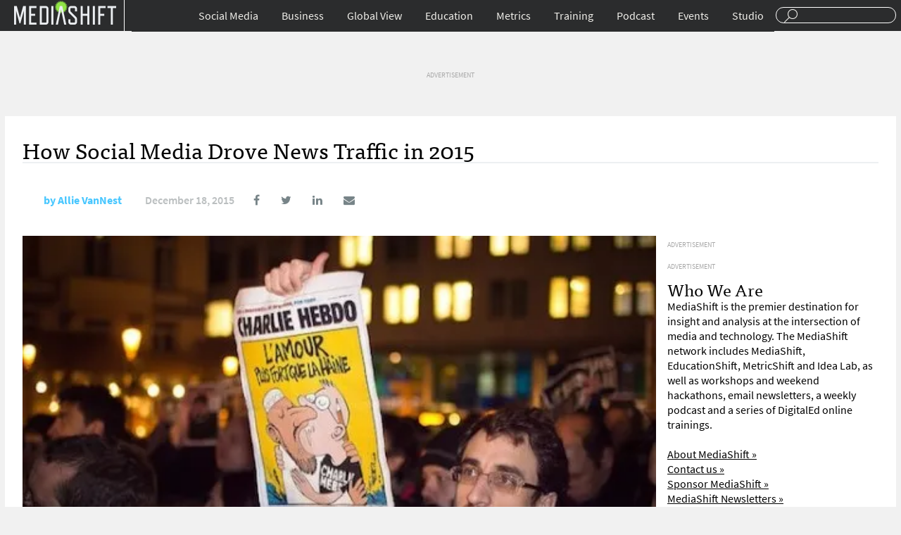

--- FILE ---
content_type: text/html; charset=UTF-8
request_url: https://mediashift.org/2015/12/how-social-media-drove-news-traffic-in-2015/
body_size: 13945
content:
<!DOCTYPE html>
<html lang="en">
<head>
<title>How Social Media Drove News Traffic in 2015</title>
<meta charset="UTF-8">
<meta name="google-site-verification" content="CLkH6nDvjTZjDvesJGlp-cwjeMo2H5sCwVTK0S82J9s"/>
<meta name="viewport" content="width=device-width, initial-scale=1.0"/>
<link rel="shortcut icon" href="https://mediashift.org/wp-content/themes/ms2.9.4.1/img/favicon.png" />
<link rel="stylesheet" type="text/css" href="//mediashift.org/wp-content/cache/wpfc-minified/33kk1i4/br7xc.css" media="all"/>
<meta property="fb:pages" content="91063759028"/>
<meta name="description" content="The following piece is a guest post and does not necessarily reflect the opinions of this publication. Read more about MediaShift guest posts here. When you hit “publish,” your story becomes a part of a crowded and demanding online world."/>
<meta name="keywords" content="culture, social media, social networking, technology, 2015 year in review, ahmed mohamed, ashley madison, cecil the lion, charlie hebdo, floyd mayweather jr, manny pacquiao, parse.ly, rachel dolezal, social media"/>
<link rel="canonical" href="https://mediashift.org/2015/12/how-social-media-drove-news-traffic-in-2015/" />
<meta property="og:locale" content="en_US"/>
<meta property="og:type" content="article"/>
<meta property="og:title" content="How Social Media Drove News Traffic in 2015 - MediaShift"/>
<meta property="og:description" content="The following piece is a guest post and does not necessarily reflect the opinions of this publication. Read more about MediaShift guest posts here. When you hit “publish,” your story becomes a part of a crowded and demanding online world. To help it to flourish, it is important for you to understand how your audience &hellip;"/>
<meta property="og:url" content="http://mediashift.org/2015/12/how-social-media-drove-news-traffic-in-2015/"/>
<meta property="og:site_name" content="MediaShift"/>
<meta property="article:tag" content="2015 year in review"/>
<meta property="article:tag" content="ahmed mohamed"/>
<meta property="article:tag" content="ashley madison"/>
<meta property="article:tag" content="cecil the lion"/>
<meta property="article:tag" content="charlie hebdo"/>
<meta property="article:tag" content="floyd mayweather jr"/>
<meta property="article:tag" content="manny pacquiao"/>
<meta property="article:tag" content="parse.ly"/>
<meta property="article:tag" content="rachel dolezal"/>
<meta property="article:tag" content="social media"/>
<meta property="article:section" content="Culture"/>
<meta property="article:published_time" content="2015-12-18T11:04:31+00:00"/>
<meta property="article:modified_time" content="2015-12-18T04:50:21+00:00"/>
<meta property="og:updated_time" content="2015-12-18T04:50:21+00:00"/>
<meta property="og:image" content="https://i2.wp.com/mediashift.org/wp-content/uploads/2015/01/charliehebdo-e1450287007323.jpg?fit=515%2C312"/>
<meta property="og:image:secure_url" content="https://i2.wp.com/mediashift.org/wp-content/uploads/2015/01/charliehebdo-e1450287007323.jpg?fit=515%2C312"/>
<meta property="og:image:width" content="515"/>
<meta property="og:image:height" content="312"/>
<meta name="twitter:card" content="summary_large_image"/>
<meta name="twitter:description" content="The following piece is a guest post and does not necessarily reflect the opinions of this publication. Read more about MediaShift guest posts here. When you hit “publish,” your story becomes a part of a crowded and demanding online world. To help it to flourish, it is important for you to understand how your audience [&hellip;]"/>
<meta name="twitter:title" content="How Social Media Drove News Traffic in 2015 - MediaShift"/>
<meta name="twitter:image" content="https://i2.wp.com/mediashift.org/wp-content/uploads/2015/01/charliehebdo-e1450287007323.jpg?fit=515%2C312"/>
<link rel="amphtml" href="https://mediashift.org/2015/12/how-social-media-drove-news-traffic-in-2015/amp/" /><link rel='dns-prefetch' href='//s0.wp.com'/>
<link rel='dns-prefetch' href='//secure.gravatar.com'/>
<link rel='dns-prefetch' href='//s.w.org'/>
<style>img.wp-smiley,
img.emoji{display:inline !important;border:none !important;box-shadow:none !important;height:1em !important;width:1em !important;margin:0 .07em !important;vertical-align:-0.1em !important;background:none !important;padding:0 !important;}</style>
<link rel="stylesheet" type="text/css" href="//mediashift.org/wp-content/cache/wpfc-minified/6my1d5ii/br7xc.css" media="all"/>
<script data-cfasync="false">(function(i,s,o,g,r,a,m){i['GoogleAnalyticsObject']=r;i[r]=i[r]||function(){
(i[r].q=i[r].q||[]).push(arguments)},i[r].l=1*new Date();a=s.createElement(o),
m=s.getElementsByTagName(o)[0];a.async=1;a.src=g;m.parentNode.insertBefore(a,m)
})(window,document,'script','//www.google-analytics.com/analytics.js','__gaTracker');
__gaTracker('create', 'UA-64545280-1', 'auto');
__gaTracker('set', 'forceSSL', true);
__gaTracker('send','pageview');</script>
<link rel='https://api.w.org/' href="https://mediashift.org/wp-json/" />
<link rel="EditURI" type="application/rsd+xml" title="RSD" href="https://mediashift.org/xmlrpc.php?rsd" />
<link rel="wlwmanifest" type="application/wlwmanifest+xml" href="https://mediashift.org/wp-includes/wlwmanifest.xml" /> 
<link rel='shortlink' href='https://wp.me/p7CRfO-vSZ'/>
<link rel="alternate" type="application/json+oembed" href="https://mediashift.org/wp-json/oembed/1.0/embed?url=http%3A%2F%2Fmediashift.org%2F2015%2F12%2Fhow-social-media-drove-news-traffic-in-2015%2F" />
<link rel="alternate" type="text/xml+oembed" href="https://mediashift.org/wp-json/oembed/1.0/embed?url=http%3A%2F%2Fmediashift.org%2F2015%2F12%2Fhow-social-media-drove-news-traffic-in-2015%2F&#038;format=xml" />
<meta property="fb:pages" content="91063759028"/>
<link rel='dns-prefetch' href='//v0.wordpress.com'/>
<link rel='dns-prefetch' href='//i0.wp.com'/>
<link rel='dns-prefetch' href='//i1.wp.com'/>
<link rel='dns-prefetch' href='//i2.wp.com'/>
<style>img#wpstats{display:none}</style><style>.ai-viewport-3             {display:none !important;}
.ai-viewport-2             {display:none !important;}
.ai-viewport-1             {display:inherit !important;}
.ai-viewport-0             {display:none !important;}
@media (min-width: 768px) and (max-width: 979px) {
.ai-viewport-1             {display:none !important;}
.ai-viewport-2             {display:inherit !important;}
}
@media (max-width: 767px) {
.ai-viewport-1             {display:none !important;}
.ai-viewport-3             {display:inherit !important;}
}
#wp-admin-bar-ai-toolbar-settings .ab-icon:before{content:'\f111';top:2px;color:rgba(240,245,250,.6)!important;}
#wp-admin-bar-ai-toolbar-settings-default .ab-icon:before{top:0px;}
#wp-admin-bar-ai-toolbar-settings .ab-icon.on:before{color:#00f200!important;}
#wp-admin-bar-ai-toolbar-settings-default li, #wp-admin-bar-ai-toolbar-settings-default a,
#wp-admin-bar-ai-toolbar-settings-default li:hover, #wp-admin-bar-ai-toolbar-settings-default a:hover{border:1px solid transparent;}
#wp-admin-bar-ai-toolbar-blocks .ab-icon:before{content:'\f135';}
#wp-admin-bar-ai-toolbar-positions .ab-icon:before{content:'\f207';}
#wp-admin-bar-ai-toolbar-positions-default .ab-icon:before{content:'\f522';}
#wp-admin-bar-ai-toolbar-tags .ab-icon:before{content:'\f475';}
#wp-admin-bar-ai-toolbar-no-insertion .ab-icon:before{content:'\f214';}
#wp-admin-bar-ai-toolbar-adb-status .ab-icon:before{content:'\f223';}
#wp-admin-bar-ai-toolbar-adb .ab-icon:before{content:'\f160';}
#wp-admin-bar-ai-toolbar-processing .ab-icon:before{content:'\f464';}
#wp-admin-bar-ai-toolbar-positions span.up-icon{padding-top:2px;}
#wp-admin-bar-ai-toolbar-positions .up-icon:before{font:400 20px/1 dashicons;}</style>
</head>
<body>
<div id="header"> <div class="wrapper"> <div id="menu-toggle"><a href="#">Sections</a></div><div id="branding"> <div id="logo"><a href="https://mediashift.org">Mediashift</a></div></div><div id="search"> <form action="https://mediashift.org"> <input type="text" name="s"/> </form></div><div id="main-navigation"> <ul id="menu-top-nav" class="menu"><li id="menu-item-124745" class="menu-item menu-item-type-taxonomy menu-item-object-category current-post-ancestor current-menu-parent current-post-parent menu-item-has-children menu-item-124745"><a href="https://mediashift.org/social-media/">Social Media</a> <ul class="sub-menu"> <li id="menu-item-125181" class="menu-item menu-item-type-custom menu-item-object-custom menu-item-125181"><a href="https://mediashift.org/tag/facebook/">Facebook</a></li> <li id="menu-item-125182" class="menu-item menu-item-type-custom menu-item-object-custom menu-item-125182"><a href="https://mediashift.org/tag/twitter/">Twitter</a></li> <li id="menu-item-125184" class="menu-item menu-item-type-taxonomy menu-item-object-category menu-item-125184"><a href="https://mediashift.org/social-media/engagement/">Engagement</a></li> <li id="menu-item-125179" class="menu-item menu-item-type-taxonomy menu-item-object-category menu-item-125179"><a href="https://mediashift.org/social-media/podcasting/">Podcasting</a></li> <li id="menu-item-125180" class="menu-item menu-item-type-taxonomy menu-item-object-category menu-item-125180"><a href="https://mediashift.org/social-media/online-video/">Online Video</a></li> </ul> </li> <li id="menu-item-124746" class="menu-item menu-item-type-taxonomy menu-item-object-category current-post-ancestor menu-item-has-children menu-item-124746"><a href="https://mediashift.org/business/">Business</a> <ul class="sub-menu"> <li id="menu-item-125185" class="menu-item menu-item-type-taxonomy menu-item-object-category menu-item-125185"><a href="https://mediashift.org/business/advertisingshift/">AdvertisingShift</a></li> <li id="menu-item-125186" class="menu-item menu-item-type-taxonomy menu-item-object-category menu-item-125186"><a href="https://mediashift.org/legacy-media/bookshift/">BookShift</a></li> <li id="menu-item-125187" class="menu-item menu-item-type-taxonomy menu-item-object-category menu-item-125187"><a href="https://mediashift.org/legacy-media/magazineshift/">MagazineShift</a></li> <li id="menu-item-125189" class="menu-item menu-item-type-taxonomy menu-item-object-category menu-item-125189"><a href="https://mediashift.org/legacy-media/movieshift/">MovieShift</a></li> <li id="menu-item-125188" class="menu-item menu-item-type-taxonomy menu-item-object-category menu-item-125188"><a href="https://mediashift.org/legacy-media/newspapershift/">NewspaperShift</a></li> <li id="menu-item-125190" class="menu-item menu-item-type-taxonomy menu-item-object-category menu-item-125190"><a href="https://mediashift.org/legacy-media/radioshift/">RadioShift</a></li> <li id="menu-item-125191" class="menu-item menu-item-type-taxonomy menu-item-object-category menu-item-125191"><a href="https://mediashift.org/legacy-media/tvshift/">TVShift</a></li> <li id="menu-item-125192" class="menu-item menu-item-type-taxonomy menu-item-object-category current-post-ancestor current-menu-parent current-post-parent menu-item-125192"><a href="https://mediashift.org/business/technology/">Technology</a></li> </ul> </li> <li id="menu-item-124748" class="menu-item menu-item-type-taxonomy menu-item-object-category menu-item-has-children menu-item-124748"><a href="https://mediashift.org/global-view/">Global View</a> <ul class="sub-menu"> <li id="menu-item-125193" class="menu-item menu-item-type-taxonomy menu-item-object-category menu-item-125193"><a href="https://mediashift.org/global-view/europe/">Europe</a></li> <li id="menu-item-125194" class="menu-item menu-item-type-taxonomy menu-item-object-category menu-item-125194"><a href="https://mediashift.org/global-view/free-speech/">Free Speech</a></li> <li id="menu-item-125195" class="menu-item menu-item-type-taxonomy menu-item-object-category menu-item-125195"><a href="https://mediashift.org/global-view/politicalshift/">PoliticalShift</a></li> </ul> </li> <li id="menu-item-124747" class="menu-item menu-item-type-taxonomy menu-item-object-category menu-item-has-children menu-item-124747"><a href="https://mediashift.org/education/">Education</a> <ul class="sub-menu"> <li id="menu-item-125197" class="menu-item menu-item-type-taxonomy menu-item-object-category menu-item-125197"><a href="https://mediashift.org/education/innovation-education/">Innovation</a></li> <li id="menu-item-125198" class="menu-item menu-item-type-taxonomy menu-item-object-category menu-item-125198"><a href="https://mediashift.org/education/entrepreneurship-education/">Entrepreneurship</a></li> <li id="menu-item-125199" class="menu-item menu-item-type-taxonomy menu-item-object-category menu-item-125199"><a href="https://mediashift.org/education/ethics/">Law &#038; Ethics</a></li> <li id="menu-item-125200" class="menu-item menu-item-type-taxonomy menu-item-object-category menu-item-125200"><a href="https://mediashift.org/education/tools-tips/">Tools &#038; Tips</a></li> <li id="menu-item-125201" class="menu-item menu-item-type-taxonomy menu-item-object-category menu-item-125201"><a href="https://mediashift.org/education/perspectives/">Perspectives</a></li> <li id="menu-item-125202" class="menu-item menu-item-type-taxonomy menu-item-object-category menu-item-125202"><a href="https://mediashift.org/education/edshift-chats/">#EdShift Chats</a></li> </ul> </li> <li id="menu-item-125177" class="menu-item menu-item-type-taxonomy menu-item-object-category menu-item-has-children menu-item-125177"><a href="https://mediashift.org/metrics/">Metrics</a> <ul class="sub-menu"> <li id="menu-item-125203" class="menu-item menu-item-type-taxonomy menu-item-object-category menu-item-125203"><a href="https://mediashift.org/metrics/best-practices-metrics/">Best Practices</a></li> <li id="menu-item-125206" class="menu-item menu-item-type-taxonomy menu-item-object-category menu-item-125206"><a href="https://mediashift.org/metrics/case-studies-metrics/">Case Studies</a></li> <li id="menu-item-125207" class="menu-item menu-item-type-taxonomy menu-item-object-category menu-item-125207"><a href="https://mediashift.org/metrics/impact/">Impact</a></li> <li id="menu-item-125205" class="menu-item menu-item-type-taxonomy menu-item-object-category menu-item-125205"><a href="https://mediashift.org/metrics/social-metrics/">Social Metrics</a></li> <li id="menu-item-125204" class="menu-item menu-item-type-taxonomy menu-item-object-category menu-item-125204"><a href="https://mediashift.org/metrics/tools-resources/">Tools &#038; Resources</a></li> <li id="menu-item-125208" class="menu-item menu-item-type-taxonomy menu-item-object-category menu-item-125208"><a href="https://mediashift.org/metrics/metricshift-chats/">#MetricShift Chats</a></li> </ul> </li> <li id="menu-item-152265" class="menu-item menu-item-type-post_type menu-item-object-page menu-item-152265"><a href="https://mediashift.org/?page_id=152224">Training</a></li> <li id="menu-item-125178" class="menu-item menu-item-type-taxonomy menu-item-object-category menu-item-125178"><a href="https://mediashift.org/mediashift-podcast/">Podcast</a></li> <li id="menu-item-142540" class="menu-item menu-item-type-post_type menu-item-object-page menu-item-142540"><a href="https://mediashift.org/mediashift-events/">Events</a></li> <li id="menu-item-141697" class="menu-item menu-item-type-custom menu-item-object-custom menu-item-141697"><a href="https://mediashift.org/mediashift-studio">Studio</a></li> </ul></div></div></div><div id="content" class="story-page"><div class="wrapper"> <div id="desktop-story-ad-sidebar-970-90"><li id="text-2" class="widget widget_text"> <div class="textwidget"><span style="color:darkgrey;font-size:10px;">ADVERTISEMENT</span><div class="mobile-index-ad" id='div-gpt-ad-1456204944270-0'></div></div></li></div><div id="mobile-story-socials" class="story-socials"> <ul> <li><a href="https://www.facebook.com/sharer.php?u=http://mediashift.org/2015/12/how-social-media-drove-news-traffic-in-2015/&t=How+Social+Media+Drove+News+Traffic+in+2015"><i class="fa fa-facebook"></i></a></li> <li><a href="https://www.twitter.com/home?status=http://mediashift.org/2015/12/how-social-media-drove-news-traffic-in-2015/"><i class="fa fa-twitter"></i></a></li> <li><a href="http://www.linkedin.com/shareArticle?mini=true&url=http://mediashift.org/2015/12/how-social-media-drove-news-traffic-in-2015/&title=How+Social+Media+Drove+News+Traffic+in+2015"><i class="fa fa-linkedin"></i></a></li> <li><a href="/cdn-cgi/l/email-protection#[base64]" title="Share by Email" target="_blank"><i class="fa fa-envelope"></i></a></li> </ul></div><div id="story-header"> <h1>How Social Media Drove News Traffic in 2015</h1> <div id="story-author-meta"> <div class="author"> <span class="author-gravitar"> <img alt='' src='http://1.gravatar.com/avatar/d2bc42c827a1e56ed8e6aba89cbba005?s=60&#038;d=https%3A%2F%2Fpbs.twimg.com%2Fprofile_images%2F615629614832955392%2Faw8wBSuY_400x400.png&#038;r=g' srcset='http://1.gravatar.com/avatar/d2bc42c827a1e56ed8e6aba89cbba005?s=120&#038;d=https%3A%2F%2Fpbs.twimg.com%2Fprofile_images%2F615629614832955392%2Faw8wBSuY_400x400.png&#038;r=g 2x' class='avatar avatar-60 photo' height='60' width='60'/> </span> <span class="author-name"> by <a href="https://mediashift.org/author/avannest/">Allie VanNest</a> </span> <span class="author-twitter"> </span> <div class="date"> December 18, 2015</div><div id="desktop-story-socials-container"> <ul id="desktop-story-socials"> <li><a href="https://www.facebook.com/sharer.php?u=http://mediashift.org/2015/12/how-social-media-drove-news-traffic-in-2015/&t=How+Social+Media+Drove+News+Traffic+in+2015"><i class="fa fa-facebook"></i></a></li> <li><a href="https://www.twitter.com/home?status=http://mediashift.org/2015/12/how-social-media-drove-news-traffic-in-2015/"><i class="fa fa-twitter"></i></a></li> <li><a href="http://www.linkedin.com/shareArticle?mini=true&url=http://mediashift.org/2015/12/how-social-media-drove-news-traffic-in-2015/&title=How+Social+Media+Drove+News+Traffic+in+2015"><i class="fa fa-linkedin"></i></a></li> <li><a href="/cdn-cgi/l/email-protection#[base64]" title="Share by Email" target="_blank"><i class="fa fa-envelope"></i></a></li> </ul></div></div></div><div id="story-content"> <div id="story-body"> <div class="featured-image"><img width="515" height="312" src="https://mediashift.org/wp-content/uploads/2015/01/charliehebdo-e1450287007323.jpg" class="attachment-post-thumbnail size-post-thumbnail wp-post-image" alt="" srcset="https://i2.wp.com/mediashift.org/wp-content/uploads/2015/01/charliehebdo-e1450287007323.jpg?w=515 515w, https://i2.wp.com/mediashift.org/wp-content/uploads/2015/01/charliehebdo-e1450287007323.jpg?resize=300%2C182 300w" sizes="(max-width: 515px) 100vw, 515px" /></div><div class="article-image-caption">Photo by <a href="https://www.flickr.com/photos/valentinacala/16039239219/in/[base64]">Valentina Calà</a> used here with Creative Commons.</div><div class="story-body-text"> <div id="attachment_122491" style="width: 310px" class="wp-caption alignleft"><a href="https://mediashift.org/2015/12/special-series-2015-year-in-review"><img class="wp-image-122491 size-medium" src="https://i0.wp.com/mediashift.org/wp-content/uploads/2015/12/yearinreview2015.jpg?resize=300%2C182" alt="Click the image for the full year in review." width="300" height="182" srcset="https://i0.wp.com/mediashift.org/wp-content/uploads/2015/12/yearinreview2015.jpg?resize=300%2C182 300w, https://i0.wp.com/mediashift.org/wp-content/uploads/2015/12/yearinreview2015.jpg?w=515 515w" sizes="(max-width: 300px) 100vw, 300px" data-recalc-dims="1"/></a><p class="wp-caption-text">Click <a href="https://mediashift.org/2015/12/special-series-2015-year-in-review">here</a> or on the image for the full year in review.</p></div><p><em>The following piece is a guest post and does not necessarily reflect the opinions of this publication. Read more about MediaShift guest posts <a href="http://www.pbs.org/mediashift/submitting-guest-posts-to-mediashift/">here</a>.</em></p><div class='code-block code-block-3' style='margin: 8px 0;'> <div class="pullquote-area"> <div class="article-pullquote">"... viral stories may be heavily reliant on shares, while more austere news stories are best discovered and distributed through search."</div></div></div><p>When you hit “publish,” your story becomes a part of a crowded and demanding online world. To help it to flourish, it is important for you to understand how your audience uses both search and social to find the articles they want to read.</p><div class='code-block code-block-2 ai-viewport-2 ai-viewport-3' style='margin: 8px 0; clear: both;'> <div style="margin:10px 0 10px 0; border-bottom:1px solid darkgrey; border-top:1px solid darkgrey;text-align:center;padding-bottom:10px;"> <span style="color:darkgrey;font-size:10px;">ADVERTISEMENT</span>  <div class="mobile-index-ad" id='div-gpt-ad-1436588123308-99'></div></div></div><p>At <a href="http://www.parsely.com"><u>Parse.ly</u></a>, a provider of audience insights for digital publishers, we decided to look at how readers use search and social to discover top news stories. Since the digital publishing industry, especially, has been so focused on the <a href="http://blog.parsely.com/post/1502/three-truths-about-social-media-and-your-readers/"><u>growth of social</u></a> as a medium for news distribution at the expense of search, we were curious to learn whether this held true for individual stories.</p>
<p>Here’s how we got to the bottom of it:</p>
<ul>
<li>We identified the top seven news events based on the most-read stories in our network.</li>
<li>We only considered stories that had one “event” at their core (sorry Donald Trump and the Kardashian clan!), then we normalized the data based on site size because we didn’t want our biggest sites to dictate the trends.</li>
<li>Once we compiled this list of top stories, we looked at how readers landed on each story to see what patterns we could find.</li>
</ul>
<h2>So, how did readers discover the top news of 2015?</h2>
<p>For the biggest news stories this year, <a href="http://www.parsely.com/resources/authority-report-9/"><u>social media traffic dominated search referrals</u></a> within our network of more than 400 media sites.</p><div class='code-block code-block-1 ai-viewport-1' style='margin: 8px 0; clear: both;'> <div style="margin:10px 0 10px 0; border-bottom:1px solid darkgrey; padding-bottom:5px; border-top:1px solid darkgrey;text-align:center;"> <span style="color:darkgrey;font-size:10px;">ADVERTISEMENT</span>  <div class="mobile-index-ad" id='div-gpt-ad-1436588402943-0'></div></div></div><p>In looking at when/how each of the seven top stories of 2015 became popular, it quickly becomes clear that referral traffic is dependent on the topic of a post, the virality of the topic, the type of site publishing the post, and many other factors. Parse.ly’s data suggests that viral stories may be heavily reliant on shares, while more austere news stories are best discovered and distributed through search.</p>
<p>However, despite the consistency of the results, digital publishers will do well to remember that the most actionable data that they have access to is that which is found on their own sites. The aggregate trends are helpful in telling a big-picture story of traffic patterns, but where it can really help publishers is by showing them the types of trends that they should be looking for in their own sites to provide insight into their own unique content strategies.</p>
<p>With that said, let’s take a look at the trends observable in the top seven stories in 2015.</p>
<div id="attachment_122575" style="width: 560px" class="wp-caption aligncenter"><a href="https://i0.wp.com/mediashift.org/wp-content/uploads/2015/12/authority-report-9-topic-sources-email.jpg"><img class="wp-image-122575" src="https://i0.wp.com/mediashift.org/wp-content/uploads/2015/12/authority-report-9-topic-sources-email.jpg?resize=550%2C344" alt="authority-report-9-topic-sources-email" width="550" height="344" srcset="https://i0.wp.com/mediashift.org/wp-content/uploads/2015/12/authority-report-9-topic-sources-email.jpg?w=1000 1000w, https://i0.wp.com/mediashift.org/wp-content/uploads/2015/12/authority-report-9-topic-sources-email.jpg?resize=300%2C188 300w, https://i0.wp.com/mediashift.org/wp-content/uploads/2015/12/authority-report-9-topic-sources-email.jpg?resize=624%2C391 624w" sizes="(max-width: 550px) 100vw, 550px" data-recalc-dims="1"/></a><p class="wp-caption-text">Parse.ly graphic.</p></div><h2>Charlie Hebdo</h2>
<p>On January 7, 2015, the weekly satire magazine based in France, was the target of a terrorist attack that resulted in the deaths of 12 people, including the newspaper’s editor, and several contributors. The story was one of the most covered news topics of the year: Parse.ly’s network published more than 1,300 posts on the subject at its peak.</p>
<p>Readers chose to navigate directly to breaking news on publisher websites about the Charlie Hebdo attack more than any other topic we examined, and both searching and sharing increased as the story developed. This suggests that readers still look to traditional publishers for up-to-date information on important breaking news stories.</p>
<div id="attachment_109403" style="width: 525px" class="wp-caption aligncenter"><a href="https://i1.wp.com/mediashift.org/wp-content/uploads/2015/01/15605500493_ae45f8c49c_z.jpg"><img class="size-full wp-image-109403" src="https://i1.wp.com/mediashift.org/wp-content/uploads/2015/01/15605500493_ae45f8c49c_z.jpg?resize=515%2C315" alt="Photo by Valentina Calà, and reused here with Creative Commons." width="515" height="315" srcset="https://i1.wp.com/mediashift.org/wp-content/uploads/2015/01/15605500493_ae45f8c49c_z.jpg?w=515 515w, https://i1.wp.com/mediashift.org/wp-content/uploads/2015/01/15605500493_ae45f8c49c_z.jpg?resize=300%2C183 300w" sizes="(max-width: 515px) 100vw, 515px" data-recalc-dims="1"/></a><p class="wp-caption-text">Photo by <a href="https://www.flickr.com/photos/valentinacala/15605500493/in/[base64]">Valentina Calà</a>, and reused here with Creative Commons.</p></div><p>However, as the story developed &#8212; specifically after the March 2015 attacks in Denmark &#8212; social traffic brought in nearly 53 percent more traffic than search. After initial information is distributed, readers seem more comfortable sharing new information via their social networks.</p>
<h2>Bobbi Kristina Brown</h2>
<p>The daughter of performers Bobby Brown and Whitney Houston was found unresponsive in a bathtub on January 31, 2015. She was kept in a medically induced coma for several months, but died in hospice care on July 26, 2015.</p>
<p>Posts on this topic were driven by both social media and search engines, and not specifically by publisher sites. Social led the charge, slightly, by driving 54.9 percent of referral traffic. And when Ms. Brown woke up from her coma in April, readers predominantly shared the story via social; however, it did not attract the same level of interest as the original story.</p>
<p>One hypothesis for the increase in article shares, despite very few additional articles being published, is that readers were only reposting articles in sympathy of Ms. Brown’s death. The articles went largely unread because would-be readers already knew what had transpired.</p>
<h2>Floyd Mayweather, Jr. and Manny Pacquiao</h2>
<p>The anticipated professional boxing match took place on May 2, 2015, at the MGM Grand Garden Arena in Las Vegas, Nevada. It was hyped as “The Fight of the Century,” and unlike other top news stories, the interest about the match built up long before the event &#8212; 66.4 percent of readers found articles via search engines versus social media, peaking on fight day.</p>
<h2>Rachel Dolezal</h2>
<p>In June 2015, Rachel Dolezal resigned from her position as president of the National Association for the Advancement of Colored People (NAACP) chapter in Spokane, Washington after her white parents announced that their daughter was a white woman passing as black. Readership of this story was largely driven by social media traffic, with 71.1 percent of referral traffic to publisher sites coming in from social sites and only 28.9 percent coming in from search. This was likely due to the controversial nature of the topic.</p>
<h2>Cecil the Lion</h2>
<div id="attachment_122577" style="width: 560px" class="wp-caption aligncenter"><a href="https://i0.wp.com/mediashift.org/wp-content/uploads/2015/12/Cecil_the_lion_at_Hwange_National_Park_4516560206.jpg"><img class="wp-image-122577" src="https://i0.wp.com/mediashift.org/wp-content/uploads/2015/12/Cecil_the_lion_at_Hwange_National_Park_4516560206.jpg?resize=550%2C393" alt="Cecil the Lion in 2010. Creative Commons photo by Daughter#3." width="550" height="393" srcset="https://i0.wp.com/mediashift.org/wp-content/uploads/2015/12/Cecil_the_lion_at_Hwange_National_Park_4516560206.jpg?w=800 800w, https://i0.wp.com/mediashift.org/wp-content/uploads/2015/12/Cecil_the_lion_at_Hwange_National_Park_4516560206.jpg?resize=300%2C214 300w, https://i0.wp.com/mediashift.org/wp-content/uploads/2015/12/Cecil_the_lion_at_Hwange_National_Park_4516560206.jpg?resize=624%2C445 624w" sizes="(max-width: 550px) 100vw, 550px" data-recalc-dims="1"/></a><p class="wp-caption-text">Cecil the Lion in 2010. <a href="https://commons.wikimedia.org/wiki/File:Cecil_the_lion_at_Hwange_National_Park_%284516560206%29.jpg">Creative Commons photo</a> by Daughter#3.</p></div><p>In July 2015, a Southwest African lion living in Zimbabwe was killed by an American hunter named Walter Palmer. Although Palmer had a permit, the killing drew international media attention and sparked outrage among animal conservationists. The story attracted readers through social media, and heavy interest lasted around 20 days.</p>
<p>What was unique about this topic is that it had no connection to any larger national trends or breaking news stories; it was a smaller story that became national news because it elicited an emotional reaction and caused outrage &#8212; two reasons why some stories go “viral.” One lesson that publishers can learn from this pattern of discovery is that updates to viral stories do not pay off in pageviews.</p>
<h2>Ashley Madison Hack</h2>
<p>On July 15, 2015, hackers stole the emails, names, home addresses, sexual fantasies, and credit card information of Ashley Madison customers, threatening to post it online if the site was not permanently closed. By August 18, 2015, all of the data was released. While the topic attracted a significant fraction of social referrers, the majority of traffic came from search engines.</p>
<p>Our hypothesis is that the elicit, and possibly amoral, subject matter was something that people wanted to read about, yet didn&#8217;t want to show their social networks publicly. If this is the case, it’s a good example of how psychology plays a role in shaping referral traffic patterns.</p>
<h2>Ahmed Mohamed</h2>
<p>Fourteen-year-old Ahmed Mohamed was arrested at MacArthur High School in Irving, Texas for allegedly bringing a bomb to school on September 14, 2015. The “bomb” turned out to be an electronic clock that he had built himself, yet Mohamed was suspended from school for three days.</p>
<p>The news caused social outrage, triggering this local story to attract national attention and go viral. There was virtually no organic traffic coming from search engines about this topic, and of all the popular story topics in 2015, this one experienced the shortest lifespan: almost all media coverage dropped off by the end of November.</p>
<p>This is likely because, after the initial story, there was limited additional information to report. Instead, readers were compelled to share articles in the context of their own opinions about the events that transpired — and this took place via Facebook and Twitter, primarily. A lesson for digital publishers that social outrage can trigger social referrals.</p>
<h2>Conclusions</h2>
<p>It is incredibly important for digital publishers to monitor how their readers are discovering news on their sites. Search traffic (driven by Google) and social traffic (driven by Facebook) are leading referrers for most publisher sites, but many factors combined play a role in the discoverability of your posts.</p>
<p>Here are some general takeaways from Parse.ly’s overview of the top seven news topics of 2015:</p>
<ul>
<li>Readers discover event-driven news primarily through search</li>
<li>Controversy encourages social sharing</li>
<li>Updates to viral stories do not pay off in pageviews</li>
<li>Psychology plays a role in shaping referral traffic patterns</li>
<li>Social outrage can trigger social referrals</li>
</ul>
<p>From the aggregate data we reviewed, Parse.ly concluded that social media is pushing breaking news. Digital publishers who provide their audience with breaking news should be investing heavily in social.</p>
<p>On the other hand, <a href="http://blog.parsely.com/post/1465/4-ways-to-improve-search-traffic-that-your-readers-will-love/"><u>search traffic</u></a> is bringing fewer readers to digital publishers; yet, it remains one of the top referrers to <a href="http://blog.parsely.com/post/1348/how-to-work-smarter-not-harder-with-evergreen-reporting/"><u>evergreen</u></a> articles. Publishers who invest time and effort in long-form journalism must get to the bottom of who is reading their evergreen content and keep tabs on existing audience’s preferences and past reading trends.</p>
<p>As we look forward to 2016, digital publishers must put both time and effort into understanding how their audience uses both search and social to find the articles they want to read in order to create a solid content distribution strategy.</p>
<p><em>Allie VanNest works with <a href="http://www.parsely.com"><u>Parse.ly’s</u></a> marketing team as Head of Communications. She spends her days telling stories about what content draws in website visitors, and why. You can reach her on Twitter @parselyallie.</em></p></div><style>.story-body-tags{padding:85px 0 30px;}
.story-body-tags a{color:#2b2d32;display:inline-block;border-radius:500px;border:1px solid #eceff1;padding:0 15px;font-size:12px;text-decoration:none;line-height:29px;}</style>
<div class="story-body-tags"> Tagged: <a href="https://mediashift.org/tag/2015-year-in-review/">2015 year in review</a> <a href="https://mediashift.org/tag/ahmed-mohamed/">ahmed mohamed</a> <a href="https://mediashift.org/tag/ashley-madison/">ashley madison</a> <a href="https://mediashift.org/tag/cecil-the-lion/">cecil the lion</a> <a href="https://mediashift.org/tag/charlie-hebdo/">charlie hebdo</a> <a href="https://mediashift.org/tag/floyd-mayweather-jr/">floyd mayweather jr</a> <a href="https://mediashift.org/tag/manny-pacquiao/">manny pacquiao</a> <a href="https://mediashift.org/tag/parse-ly/">parse.ly</a> <a href="https://mediashift.org/tag/rachel-dolezal/">rachel dolezal</a> <a href="https://mediashift.org/tag/social-media-2/">social media</a></div><div class="story-body-comments">   <p class="nocomments">Comments are closed.</p></div></div><div id="story-advertising"> <li id="text-19" class="widget widget_text"> <div class="textwidget"></div></li>
<div id="desktop-story-ad-sidebar-300-600"><li id="text-8" class="widget widget_text"> <div class="textwidget"><span style="color:darkgrey;font-size:10px;">ADVERTISEMENT</span><div class="mobile-index-ad" id='div-gpt-ad-1456204868887-0'></div></div></li></div><div id="desktop-story-ad-sidebar-300-250"><li id="text-7" class="widget widget_text"> <div class="textwidget"><span style="color:darkgrey;font-size:10px;">ADVERTISEMENT</span><div class="mobile-index-ad" id='div-gpt-ad-1436588123308-10'></div></div></li></div><li id="text-12" class="widget widget_text"><h2 class="widgettitle">Who We Are</h2> <div class="textwidget">MediaShift is the premier destination for insight and analysis at the intersection of media and technology. The MediaShift network includes MediaShift, EducationShift, MetricShift and Idea Lab, as well as workshops and weekend hackathons, email newsletters, a weekly podcast and a series of DigitalEd online trainings.<br><br> <a href="https://mediashift.org/about">About MediaShift »</a><br> <a href="https://mediashift.org/contact/">Contact us »</a><br> <a href="https://mediashift.org/sponsorships/">Sponsor MediaShift »</a><br> <a href="https://mediashift.org/newsletters/">MediaShift Newsletters »</a> <h3>Follow us on Social Media</h3> <a href="https://www.twitter.com/mediashiftorg">@MediaShiftorg</a><br> <a href="https://www.twitter.com/mediatwit">@Mediatwit</a><br> <a href="https://www.twitter.com/mediashiftpod">@MediaShiftPod</a><br> <a href="https://www.facebook.com/mediashift">Facebook.com/MediaShift</a><br></div></li></div></div></div></div><div id="footer" class="footer-desktop"><div class="wrapper overflow"> <div class="footer-navs"> <h3><a id="desktop-footer-logo" href="https://mediashift.org">MediaShift</a></h3> <div class="overflow"> <div> <div class="menu-footer-col-1-container"><ul id="menu-footer-col-1" class="menu"><li id="menu-item-125292" class="menu-item menu-item-type-taxonomy menu-item-object-category menu-item-125292"><a href="https://mediashift.org/metrics/">Metrics</a></li> <li id="menu-item-125288" class="menu-item menu-item-type-taxonomy menu-item-object-category menu-item-125288"><a href="https://mediashift.org/education/">EducationShift</a></li> <li id="menu-item-125289" class="menu-item menu-item-type-taxonomy menu-item-object-category current-post-ancestor current-menu-parent current-post-parent menu-item-125289"><a href="https://mediashift.org/social-media/">Social Media</a></li> <li id="menu-item-125290" class="menu-item menu-item-type-taxonomy menu-item-object-category current-post-ancestor menu-item-125290"><a href="https://mediashift.org/business/">Business</a></li> <li id="menu-item-125291" class="menu-item menu-item-type-taxonomy menu-item-object-category menu-item-125291"><a href="https://mediashift.org/global-view/">Global View</a></li> </ul></div></div><div> <div class="menu-footer-col-2-container"><ul id="menu-footer-col-2" class="menu"><li id="menu-item-125300" class="menu-item menu-item-type-post_type menu-item-object-page menu-item-125300"><a href="https://mediashift.org/about/">About</a></li> <li id="menu-item-125376" class="menu-item menu-item-type-post_type menu-item-object-page menu-item-125376"><a href="https://mediashift.org/contact/">Contact Us</a></li> <li id="menu-item-125377" class="menu-item menu-item-type-post_type menu-item-object-page menu-item-125377"><a href="https://mediashift.org/sponsorships/">Sponsorships</a></li> <li id="menu-item-125373" class="menu-item menu-item-type-post_type menu-item-object-page menu-item-125373"><a href="https://mediashift.org/mediashift-events/">MediaShift Events</a></li> <li id="menu-item-125375" class="menu-item menu-item-type-taxonomy menu-item-object-category menu-item-125375"><a href="https://mediashift.org/digitaled/">DigitalEd</a></li> <li id="menu-item-125374" class="menu-item menu-item-type-taxonomy menu-item-object-category menu-item-125374"><a href="https://mediashift.org/mediashift-podcast/">MediaShift Podcast</a></li> </ul></div></div></div></div><div class="footer-newsletters"></div><div class="footer-host overflow"> <a href="https://mediashift.org/about/#markglaser"><img src="https://mediashift.org/wp-content/themes/ms2.9.4.1/img/host.png" alt="MediaShift Host Mark Glaser" /></a> <div> <div>With your host</div><h2><a href="https://mediashift.org/author/markglaser/">Mark Glaser</a></h2></div></div><div id="footer-col-three"> <div class="menu-footer-col-3-container"><ul id="menu-footer-col-3" class="menu"><li id="menu-item-125387" class="menu-item menu-item-type-post_type menu-item-object-page menu-item-125387"><a href="https://mediashift.org/mediashift-privacy-policy/">Privacy Policy</a></li> <li id="menu-item-125388" class="menu-item menu-item-type-post_type menu-item-object-page menu-item-125388"><a href="https://mediashift.org/mediashift-terms-of-use/">Terms of Use</a></li> <li id="menu-item-125390" class="menu-item menu-item-type-custom menu-item-object-custom menu-item-125390"><a href="/">Copyright MediaShift 2016</a></li> </ul></div></div></div></div></div><div style="display:none"> <div class="grofile-hash-map-d2bc42c827a1e56ed8e6aba89cbba005"></div></div><link rel="stylesheet" href="https://maxcdn.bootstrapcdn.com/font-awesome/4.5.0/css/font-awesome.min.css">
<script data-cfasync="false" src="/cdn-cgi/scripts/5c5dd728/cloudflare-static/email-decode.min.js"></script><script>var googletag=googletag||{};
googletag.cmd=googletag.cmd||[];
(function(){
var gads=document.createElement('script');
gads.async=true;
gads.type='text/javascript';
var useSSL='https:'==document.location.protocol;
gads.src=(useSSL ? 'https:':'http:') +
'//www.googletagservices.com/tag/js/gpt.js';
var node=document.getElementsByTagName('script')[0];
node.parentNode.insertBefore(gads, node);
})();</script>
<script>googletag.cmd.push(function(){
googletag.defineSlot('/95370565/mediashift', [300, 250], 'div-gpt-ad-1436539911157-0').addService(googletag.pubads());
adSlot0=googletag.defineSlot('/95370565/mediashift', [300, 250], 'div-gpt-ad-1436588123308-0').addService(googletag.pubads());
adSlot1=googletag.defineSlot('/95370565/mediashift', [300, 250], 'div-gpt-ad-1436588123308-1').addService(googletag.pubads());
adSlot2=googletag.defineSlot('/95370565/mediashift', [300, 250], 'div-gpt-ad-1436588123308-2').addService(googletag.pubads());
mobStory=googletag.defineSlot('/95370565/mediashift', [300, 250], 'div-gpt-ad-1436588123308-99').addService(googletag.pubads());
desk2500=googletag.defineSlot('/95370565/mediashift', [300, 250], 'div-gpt-ad-1436588123308-10').addService(googletag.pubads());
deskSlot0=googletag.defineSlot('/95370565/mediashift', [300, 250], 'div-gpt-ad-1456273699695-0').addService(googletag.pubads());
ad600=googletag.defineSlot('/95370565/mediashift', [300, 600], 'div-gpt-ad-1456204868887-0').addService(googletag.pubads());
ad7280=googletag.defineSlot('/95370565/mediashift', [728, 90], 'div-gpt-ad-1436588402943-0').addService(googletag.pubads());
ad9700=googletag.defineSlot('/95370565/mediashift', [970, 90], 'div-gpt-ad-1456204944270-0').addService(googletag.pubads());
ad9701=googletag.defineSlot('/95370565/mediashift', [970, 90], 'div-gpt-ad-1456204944270-1').addService(googletag.pubads());
googletag.pubads().enableSingleRequest();
googletag.pubads().disableInitialLoad();
googletag.enableServices();
});
var nextSlotId=1;
function generateNextSlotName(){
var id=nextSlotId++;
return 'adslot' + id;
}
function dynamicAd(){
}</script>
<script>var monsterinsights_frontend={"js_events_tracking":"true","is_debug_mode":"false","download_extensions":"doc,exe,js,pdf,ppt,tgz,zip,xls","inbound_paths":"","home_url":"http:\/\/mediashift.org","track_download_as":"event","internal_label":"int"};</script>
<script>var ajaxurl="http://mediashift.org/wp-admin/admin-ajax.php";</script>
<script>var countVars={"disqusShortname":"mediashift-wp"};</script>
<script>var pix_infiniteload={"navSelector":"div#pagination","contentSelector":"#content-body-articles","nextSelector":"div.nav-previous a","itemSelector":".category-item","paginationType":"infinite","loadingImage":"http:\/\/mediashift.org\/wp-content\/uploads\/2016\/02\/rolling.gif","loadingButtonLabel":"Load More Stories","loadingButtonClass":"load-more","loadingFinishedText":"No more posts available"};</script>
<script>var WPGroHo={"my_hash":""};</script>
<script async defer type='text/javascript' src='https://s0.wp.com/wp-content/js/devicepx-jetpack.js?ver=202017'></script>
<script async defer type='text/javascript' src='https://secure.gravatar.com/js/gprofiles.js?ver=2020Apraa'></script>
<script src="https://use.typekit.net/qmk7wgn.js"></script>
<script>try{Typekit.load({ async: true });}catch(e){}</script>
<script src="https://code.jquery.com/jquery-1.12.0.min.js"></script>
<script src='//mediashift.org/wp-content/cache/wpfc-minified/1rjenb2g/brf9u.js' type="text/javascript"></script>
<script>(function(url){
if(/(?:Chrome\/26\.0\.1410\.63 Safari\/537\.31|WordfenceTestMonBot)/.test(navigator.userAgent)){ return; }
var addEvent=function(evt, handler){
if(window.addEventListener){
document.addEventListener(evt, handler, false);
}else if(window.attachEvent){
document.attachEvent('on' + evt, handler);
}};
var removeEvent=function(evt, handler){
if(window.removeEventListener){
document.removeEventListener(evt, handler, false);
}else if(window.detachEvent){
document.detachEvent('on' + evt, handler);
}};
var evts='contextmenu dblclick drag dragend dragenter dragleave dragover dragstart drop keydown keypress keyup mousedown mousemove mouseout mouseover mouseup mousewheel scroll'.split(' ');
var logHuman=function(){
if(window.wfLogHumanRan){ return; }
window.wfLogHumanRan=true;
var wfscr=document.createElement('script');
wfscr.type='text/javascript';
wfscr.async=true;
wfscr.src=url + '&r=' + Math.random();
(document.getElementsByTagName('head')[0]||document.getElementsByTagName('body')[0]).appendChild(wfscr);
for (var i=0; i < evts.length; i++){
removeEvent(evts[i], logHuman);
}};
for (var i=0; i < evts.length; i++){
addEvent(evts[i], logHuman);
}})('//mediashift.org/?wordfence_lh=1&hid=87F236E0CE26B6705E4AA6412324BFE1');</script>
<script>googletag.cmd.push(function(){
googletag.display('div-gpt-ad-1456204944270-0');
googletag.pubads().refresh([ad9700]);
});</script>
<script>googletag.cmd.push(function(){
googletag.display('div-gpt-ad-1436588123308-99');
googletag.pubads().refresh([mobStory]);
});</script>
<script>googletag.cmd.push(function(){
googletag.display('div-gpt-ad-1436588402943-0');
googletag.pubads().refresh([ad7280]);
});</script>
<script>googletag.cmd.push(function(){
googletag.display('div-gpt-ad-1456204868887-0');
googletag.pubads().refresh([ad600]);
});</script>
<script>googletag.cmd.push(function(){
googletag.display('div-gpt-ad-1436588123308-10');
googletag.pubads().refresh([desk2500]);
});</script>
<script>(function($){
$(document).ready(function(){
$('.cntctfrm_contact_form .cntctfrm_error, .cntctfrm_contact_form input[name^=cptch]').on('input paste change', function(){
$(this).removeClass('cntctfrm_error');
$(this).next('.cntctfrm_help_box').removeClass('cntctfrm_help_box_error');
$(this).parent('.cptch_block, .cptchpr_block').next('.cntctfrm_help_box').removeClass('cntctfrm_help_box_error');
if($(this).is('input[type=checkbox].cntctfrm_privacy_check')&&$(this).is(':checked')){
$(this).prev('#error_privacy_check').css('display', 'none');
}});
$('.cntctfrm_contact_form .cntctfrm_help_box').bind('show_tooltip', function(){
$help_box=$(this).children();
$(this).removeClass('cntctfrm_hide_tooltip');
$(this).addClass('cntctfrm_show_tooltip');
if($help_box.offset().left + $help_box.innerWidth() > $(window).width()){
$help_box.addClass('cntctfrm_hidden_help_text_down');
}});
$('.cntctfrm_contact_form .cntctfrm_help_box').bind('hide_tooltip', function(){
$help_box=$(this).children();
$(this).removeClass('cntctfrm_show_tooltip');
$(this).addClass('cntctfrm_hide_tooltip');
$help_box.removeClass('cntctfrm_hidden_help_text_down');
});
$('.cntctfrm_contact_form .cntctfrm_help_box').mouseenter(function(){
$(this).trigger('show_tooltip');
}).mouseleave(function(){
$(this).trigger('hide_tooltip');
});
$('.cntctfrm_contact_form .cntctfrm_help_box.cntctfrm_show_tooltip').on('click', function(){
$(this).trigger('hide_tooltip');
});
$('.cntctfrm_contact_form .cntctfrm_help_box.cntctfrm_hide_tooltip').on('click', function(){
$(this).trigger('show_tooltip');
});
});
})(jQuery);</script>
<script defer src='//mediashift.org/wp-content/cache/wpfc-minified/nre9zzz/br7xc.js' type="text/javascript"></script>
<script defer type='text/javascript' src='https://stats.wp.com/e-202017.js' async='async' defer='defer'></script>
<script>_stq=window._stq||[];
_stq.push([ 'view', {v:'ext',j:'1:6.8.2',blog:'112695528',post:'122573',tz:'-7',srv:'mediashift.org'} ]);
_stq.push([ 'clickTrackerInit', '112695528', '122573' ]);</script>
<script>window._wpemojiSettings={"baseUrl":"https:\/\/s.w.org\/images\/core\/emoji\/11\/72x72\/","ext":".png","svgUrl":"https:\/\/s.w.org\/images\/core\/emoji\/11\/svg\/","svgExt":".svg","source":{"concatemoji":"http:\/\/mediashift.org\/wp-includes\/js\/wp-emoji-release.min.js?ver=e3ef3c157944786e283faaeffdc73b26"}};
!function(a,b,c){function d(a,b){var c=String.fromCharCode;l.clearRect(0,0,k.width,k.height),l.fillText(c.apply(this,a),0,0);var d=k.toDataURL();l.clearRect(0,0,k.width,k.height),l.fillText(c.apply(this,b),0,0);var e=k.toDataURL();return d===e}function e(a){var b;if(!l||!l.fillText)return!1;switch(l.textBaseline="top",l.font="600 32px Arial",a){case"flag":return!(b=d([55356,56826,55356,56819],[55356,56826,8203,55356,56819]))&&(b=d([55356,57332,56128,56423,56128,56418,56128,56421,56128,56430,56128,56423,56128,56447],[55356,57332,8203,56128,56423,8203,56128,56418,8203,56128,56421,8203,56128,56430,8203,56128,56423,8203,56128,56447]),!b);case"emoji":return b=d([55358,56760,9792,65039],[55358,56760,8203,9792,65039]),!b}return!1}function f(a){var c=b.createElement("script");c.src=a,c.defer=c.type="text/javascript",b.getElementsByTagName("head")[0].appendChild(c)}var g,h,i,j,k=b.createElement("canvas"),l=k.getContext&&k.getContext("2d");for(j=Array("flag","emoji"),c.supports={everything:!0,everythingExceptFlag:!0},i=0;i<j.length;i++)c.supports[j[i]]=e(j[i]),c.supports.everything=c.supports.everything&&c.supports[j[i]],"flag"!==j[i]&&(c.supports.everythingExceptFlag=c.supports.everythingExceptFlag&&c.supports[j[i]]);c.supports.everythingExceptFlag=c.supports.everythingExceptFlag&&!c.supports.flag,c.DOMReady=!1,c.readyCallback=function(){c.DOMReady=!0},c.supports.everything||(h=function(){c.readyCallback()},b.addEventListener?(b.addEventListener("DOMContentLoaded",h,!1),a.addEventListener("load",h,!1)):(a.attachEvent("onload",h),b.attachEvent("onreadystatechange",function(){"complete"===b.readyState&&c.readyCallback()})),g=c.source||{},g.concatemoji?f(g.concatemoji):g.wpemoji&&g.twemoji&&(f(g.twemoji),f(g.wpemoji)))}(window,document,window._wpemojiSettings);</script>
</body>
</html><!-- WP Fastest Cache file was created in 0.60418796539307 seconds, on 23-04-20 8:38:39 --><!-- via php -->

--- FILE ---
content_type: text/html; charset=utf-8
request_url: https://www.google.com/recaptcha/api2/aframe
body_size: 271
content:
<!DOCTYPE HTML><html><head><meta http-equiv="content-type" content="text/html; charset=UTF-8"></head><body><script nonce="uuAysYPz4MpRPkEPCCjFFQ">/** Anti-fraud and anti-abuse applications only. See google.com/recaptcha */ try{var clients={'sodar':'https://pagead2.googlesyndication.com/pagead/sodar?'};window.addEventListener("message",function(a){try{if(a.source===window.parent){var b=JSON.parse(a.data);var c=clients[b['id']];if(c){var d=document.createElement('img');d.src=c+b['params']+'&rc='+(localStorage.getItem("rc::a")?sessionStorage.getItem("rc::b"):"");window.document.body.appendChild(d);sessionStorage.setItem("rc::e",parseInt(sessionStorage.getItem("rc::e")||0)+1);localStorage.setItem("rc::h",'1768448317202');}}}catch(b){}});window.parent.postMessage("_grecaptcha_ready", "*");}catch(b){}</script></body></html>